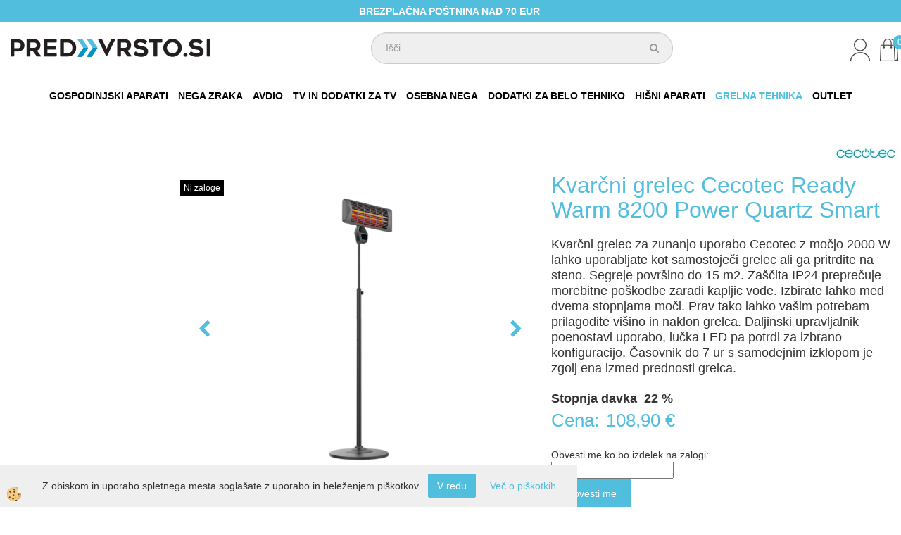

--- FILE ---
content_type: text/html
request_url: https://www.predvrsto.si/kvarcni-grelec-cecotec-ready-warm-8200-power-quartz-smart
body_size: 18277
content:
<!DOCTYPE html><html lang="sl"><head><meta charset="utf-8"><title>Kvarčni grelec Cecotec Ready Warm 8200 Power Quartz Smart</title>
<meta name="description" content="GRELNA TEHNIKA. GRELNA TEHNIKA. GRELNA TEHNIKA. Kvarčni grelec Cecotec Ready Warm 8200 Power Quartz Smart. Kvarčni grelec za zunanjo uporabo Cecotec z močjo 2000 W lahko uporabljate kot samostoječi grelec ali ga pritrdite na steno. Segreje površino do 15 m2. Zaščita IP24 preprečuje morebitne poškodbe zaradi kapljic vode. Izbirate lahko med dvema stopnjama moči. Prav tako lahko vašim potrebam prilagodite višino in naklon grelca. Daljinski upravljalnik poenostavi uporabo, lučka LED pa potrdi za izbrano konfiguracijo. Časovnik do 7 ur s samodejnim izklopom je zgolj ena izmed prednosti grelca." />
<meta name="keywords" content="GRELNA, TEHNIKA, GRELNA, TEHNIKA, GRELNA, TEHNIKA,Kvarčni, grelec, Cecotec, Ready, Warm, 8200, Power, Quartz, Smart,Kvarčni, grelec, zunanjo, uporabo, Cecotec, močjo, 2000, lahko, uporabljate, kot, samostoječi, grelec, ali, pritrdite, steno., Segreje, površino, m2., Zaščita, IP24, preprečuje, morebitne, poškodbe, zaradi, kapljic, vode., Izbirate, lahko, med, dvema, stopnjama, moči., Prav, tako, lahko, vašim, potrebam, prilagodite, višino, naklon, grelca., Daljinski, upravljalnik, poenostavi, uporabo, lučka, LED, potrdi, izbrano, konfiguracijo., Časovnik, samodejnim, izklopom, zgolj, ena, izmed, prednosti, grelca., " />
<link rel="alternate" hreflang="sl" href="/kvarcni-grelec-cecotec-ready-warm-8200-power-quartz-smart" />
<link rel="alternate" href="/kvarcni-grelec-cecotec-ready-warm-8200-power-quartz-smart" hreflang="x-default" /><link rel="canonical" href="https://www.predvrsto.si/kvarcni-grelec-cecotec-ready-warm-8200-power-quartz-smart" />
<meta property="fb:app_id" content="" />
<meta property="og:title" content="Kvarčni grelec Cecotec Ready Warm 8200 Power Quartz Smart" />
<meta property="og:image" content="https://www.predvrsto.si/media/SlikeIT/5360-1000X800.png" />
<meta property="og:type" content="product" />
<meta property="og:url" content="https://www.predvrsto.si/kvarcni-grelec-cecotec-ready-warm-8200-power-quartz-smart" />
<meta property="og:description" content="Kvarčni grelec za zunanjo uporabo Cecotec z močjo 2000 W lahko uporabljate kot samostoječi grelec ali ga pritrdite na steno. Segreje površino do 15 m2. Zaščita IP24 preprečuje morebitne poškodbe zaradi kapljic vode. Izbirate lahko med dvema stopnjama moči. Prav tako lahko vašim potrebam prilagodite višino in naklon grelca. Daljinski upravljalnik poenostavi uporabo, lučka LED pa potrdi za izbrano konfiguracijo. Časovnik do 7 ur s samodejnim izklopom je zgolj ena izmed prednosti grelca." />
<script type="text/javascript">document.addEventListener("DOMContentLoaded", function(event) {ExternalJSArtikelView(4629,16637,'sl');});</script><meta name="viewport" content="width=device-width, initial-scale=1.0"><link rel="stylesheet" href="/skins/general.css"><link rel="stylesheet" href="/skins/body.css"><link rel="icon" href="/favicon.ico" /><script defer type="text/javascript" src="/js/all.js?5.702" onload="Initialize();"></script><script defer type="text/javascript" src="/js/js_swiper.js?5.702"></script><script defer type="text/javascript" src="/js/sl/js_validation.js?5.702"></script><script defer type="text/javascript" src="/js/sl/js_custom.js?5.702"></script><script type="text/javascript">
(function(w,d,s,l,i){w[l]=w[l]||[];w[l].push({'gtm.start': 
new Date().getTime(),event:'gtm.js'});var f=d.getElementsByTagName(s)[0], 
j=d.createElement(s),dl=l!='dataLayer'?'&l='+l:'';j.async=true;j.src=
'//www.googletagmanager.com/gtm.js?id='+i+dl;f.parentNode.insertBefore(j,f);
})(window,document,'script','dataLayer','GTM-K3NTSP');
</script></head><body class="p-sl  wsdetailart">
<noscript><iframe src="//www.googletagmanager.com/ns.html?id=GTM-K3NTSP" height="0" width="0" style="display:none;visibility:hidden"></iframe></noscript><div id="boostpage"></div><div class="modal fade" id="elModal" tabindex="-1" role="dialog" aria-labelledby="elModal" aria-hidden="true"><div class="modal-dialog" id="elModalDialog"><div class="modal-content"><div class="modal-header" id="elModalHeaderId">vsebina glave</div><div class="modal-body" id="elModalBodyId">vsebina body</div><div class="modal-footer" id="elModalFooterId"></div></div></div></div><script></script><div class="global_containter posebna">
    <div class="cart_top" id="cart_top"><div class="carttop"> <div class="jeziki"><div class="lan_a_sl"><a href="/domov">sl</a></div></div> <div class="kosaricaakcije"><div class="kosaricaakcije_prijavi"><a href="#" rel="nofollow" data-toggle="modal" data-target="#sheet" id="see"><i class="fa fa-user"></i><span>Prijavi se</span></a></div><div class="kosaricaakcije_registriraj"><a href="#" rel="nofollow" data-toggle="modal" data-target="#sheet2" id="see2"><i class="fa fa-unlock-alt"></i><span>Registriraj se</span></a></div><div class="kosaricaakcije_forgotpass"><a href="#" rel="nofollow" data-toggle="modal" data-target="#sheet3" id="see3"><i class="fa fa-question"></i><span>Ste pozabili geslo?</span></a></div></div> <div class="stanjekosarice"><div id="cart_info"><div class="stanjekosarice_carticon"><a href="#" rel="nofollow" data-toggle="modal" data-target="#popupCart"><img src="/images/site/cart.png" alt="Vaša košarica" /></a></div><div class="stanjekosarice_stanje" id="sitecart_vasakosara"><a href="#" rel="nofollow" data-toggle="modal" data-target="#popupCart"><i class="fa fa-shopping-cart"></i><span>Vaša košarica je še prazna</span></a></div></div></div> <div class="wishlist"></div> </div> <div class="modal fade" id="popupCart" tabindex="-1" role="dialog" aria-labelledby="popupCart" aria-hidden="true"><div class="modal-dialog">	<div class="modal-content">		<div class="modal-header"><button type="button" class="close" data-dismiss="modal" aria-hidden="true"><i class="fa fa-times"></i></button><div class="modal-title h4">Stanje košarice</div></div>		<div class="modal-body">Vaša košarica je še prazna</div>		<div class="modal-footer">			<button type="button" class="btn btn-default" data-dismiss="modal">Zapri košarico</button>		</div>	</div></div></div> <div class="modal fade" id="sheet" tabindex="-1" role="dialog" aria-labelledby="sheet" aria-hidden="true">	<div class="modal-dialog">	 <div class="modal-content"> <form method="post" id="frmlogin" name="frmlogin" action="#">	  <div class="modal-header"><button type="button" class="close" data-dismiss="modal" aria-hidden="true"><i class="fa fa-times"></i></button><div  class="modal-title h4">Prijavite se v spletno trgovino</div></div> 	 <div class="modal-body">		  <div class="row loginmodal">			  <div class="carttop_inputs_medium"><div class="form-group"><input class="form-control" name="form_username" type="email" placeholder="Uporabniško ime" /></div></div>		 		<div class="carttop_inputs_medium"><div class="form-group"><input class="form-control" name="form_password" type="password" placeholder="Geslo" /></div></div>			</div>		 </div>    <div class="modal-footer">			<a href="#" rel="nofollow" data-toggle="modal" data-target="#sheet3" id="see3"><span>Ste pozabili geslo?</span></a>     <button type="button" class="btn btn-default" data-dismiss="modal">Zapri</button>     <button type="submit" class="btn btn-primary">Prijavi</button>    </div>	 </form>   </div>  </div> </div> <div class="modal fade" id="sheet2" tabindex="-1" role="dialog" aria-labelledby="sheet2" aria-hidden="true">	 <div class="modal-dialog">		<div class="modal-content">		 <div class="modal-header"><button type="button" class="close" data-dismiss="modal" aria-hidden="true"><i class="fa fa-times" ></i></button><div class="modal-title h4">Registracija</div>		<div class="modal-texttop"><p>&nbsp;</p>

<p>&nbsp;</p>
</div>		</div> 	 <div class="modal-body"><div id="skrijse"><ul class="nav nav-tabs">	<li class="active"><a href="#regfizicne" data-toggle="tab">REGISTRACIJA (fizične osebe)</a></li>	<li><a href="#regpravne" data-toggle="tab">REGISTRACIJA (pravne osebe)</a></li></ul></div><div class="tab-content"> <div class="tab-pane active" id="regfizicne">		<form method="post" name="frmregfiz" id="frmregfiz" action="#">			<input type="hidden" name="partner" value="1" />			<input type="hidden" name="baza" value="gen003" />			<div class="row"><div class="carttop_maintitle"><p>Registracija za fizične osebe</p></div></div>			<div class="row loginmodal">				<div class="carttop_inputs_medium"><div class="form-group"><input class="form-control" autocomplete="email" type="text" name="form_email" value="" placeholder="Email:" /></div></div>				<div class="carttop_inputs_medium"><div class="form-group"><input class="form-control" autocomplete="email" type="text"  name="form_email2" value="" maxlength="50" placeholder="Ponovi Email:" /></div></div>				<div class="carttop_inputs_medium"><div class="form-group"><input class="form-control" type="password" name="form_geslo"  maxlength="50" placeholder="Geslo:" /></div></div>				<div class="carttop_inputs_medium"><div class="form-group"><input class="form-control" type="password" name="form_geslo2" maxlength="50"  placeholder="Ponovi Geslo:" /></div></div>			</div>			<div class="row"><div class="carttop_maintitle"><p>Kontaktni podatki</p></div></div>			<div class="row loginmodal">				<div class="carttop_inputs_xlarge"><div class="form-group" id="SelectCboxDrzFiz"></div></div>				<div class="carttop_inputs_medium"><div class="form-group"><input class="form-control" autocomplete="given-name" type="text" name="kime" value="" maxlength="50" placeholder="Ime:" /></div></div>				<div class="carttop_inputs_medium"><div class="form-group"><input class="form-control" autocomplete="family-name" type="text" name="kpriimek" value="" maxlength="50" placeholder="Priimek:" /></div></div>				<div class="carttop_inputs_xlarge"><div class="form-group"><input class="form-control" autocomplete="street-address" type="text" name="knaslov" value="" maxlength="50" placeholder="Naslov:" /></div></div>				<div class="carttop_inputs_small"><div class="form-group"><input class="form-control" autocomplete="postal-code" onkeyup="FillPostName(this, $('#cboxRegFiz').val(),'kkrajfiz');" type="text"  name="kpostnast"  value="" placeholder="Poštna št." /></div></div>				<div class="carttop_inputs_large"><div class="form-group"><input class="form-control" autocomplete="address-level2" type="text" name="kkraj" id="kkrajfiz" value="" maxlength="50" placeholder="Poštna številka / pošta:" /></div></div>				<div class="carttop_inputs_medium"><div class="form-group"><input class="form-control" autocomplete="tel" type="text" name="ktelefon" value="" maxlength="50" placeholder="Telefon:"></div></div>				<div class="carttop_inputs_large"><div class="form-group"><input class="form-checkbox" type="checkbox" name="cboxGdprSpl"/>Strinjam se s&nbsp;<a onclick="ShowModalPopup('/ajax_splosnipogoji.asp?mid=sl','','elModal-lg OnTop');" title="terms">splošnimi pogoji poslovanja podjetja</a></div></div>				<div class="carttop_inputs_large"><div class="form-group"><input class="form-checkbox" type="checkbox" name="cboxGdprSeg"/>Strinjam se z uporabo podatkov za namen profiliranja/segmentiranja</div></div>			</div>   <div class="register_frmbtn"><div class="modal-textbottom"></div>	<button type="button" class="btn btn-default" data-dismiss="modal">Zapri</button> <button type="submit" class="btn btn-primary">Registriraj se</button></div>		</form> </div><div class="tab-pane" id="regpravne">		<form name="frmregpra" id="frmregpra" method="post" action="#" novalidate="novalidate" >			<input type="hidden" name="partner" value="2" />			<input type="hidden" name="baza" value="gen003" />			<input type="hidden" id="taxvalid" name="taxvalid" value="false" />    		<div class="row"><div class="carttop_maintitle"><p>Registracija za pravne osebe</p></div></div>			<div class="row loginmodal">    		<div class="carttop_inputs_medium"><div class="form-group"><input class="form-control" type="text" name="form_email" value="" maxlength="50" placeholder="Email:" /></div></div>    		<div class="carttop_inputs_medium"><div class="form-group"><input class="form-control" type="text" name="form_email2" value="" maxlength="50" placeholder="Ponovi Email:" /></div></div>    		<div class="carttop_inputs_medium"><div class="form-group"><input class="form-control" type="password"  name="form_geslo" value="" maxlength="50" placeholder="Geslo:" /></div></div>    		<div class="carttop_inputs_medium"><div class="form-group"><input class="form-control" type="password"  name="form_geslo2" value="" maxlength="50" placeholder="Ponovi Geslo:" /></div></div>		</div>    		<div class="row"><div class="carttop_maintitle"><p>Podatki podjetja</p></div></div>			<div class="row loginmodal"><div class="carttop_inputs_medium"><div class="form-group vatinput"><select id="vatnumberprefix" name="vatnumberprefix" class="vatpredpona"><option selected="selected">SI</option></select><input class="form-control" type="text" name="form_davcna" id="vatnumber" value="" maxlength="20" placeholder="Davčna številka" /></div></div>				<div class="carttop_inputs_small"><div class="form-group"><button id="vatbuttoncheckerreg" type="button" onclick="CheckVatNumberReg('VALID','NOT VALID', 'False');" class="btn btn-default">Preveri</button></div></div>				<div class="carttop_inputs_small"><div class="form-group" id="tax_response"></div></div>    		<div class="carttop_inputs_large"><div class="form-group"><input class="form-control" type="text" name="form_podjetje" value="" maxlength="52" placeholder="Ime podjetja:" /></div></div>    		<div class="carttop_inputs_xlarge"><div class="form-group"><input class="form-control" type="text" name="form_naslov" value="" maxlength="100" placeholder="Naslov:" /></div></div>    		<div class="carttop_inputs_small"><div class="form-group"><input class="form-control" type="text" name="form_postnast"  value="" placeholder="Poštna št." /></div></div>			<div class="carttop_inputs_large"><div class="form-group"><input class="form-control" type="text" name="form_kraj" value="" maxlength="50" placeholder="Poštna številka / pošta:" /></div></div>		</div>    		<div class="row"><div class="carttop_maintitle"><p>Kontaktni podatki</p></div></div>			<div class="row loginmodal">				<div class="carttop_inputs_xlarge"><div class="form-group" id="SelectCboxDrzPra"></div></div>				<div class="carttop_inputs_medium"><div class="form-group"><input class="form-control" type="text" name="kime" value="" maxlength="50" placeholder="Ime:" /></div></div>				<div class="carttop_inputs_medium"><div class="form-group"><input class="form-control" type="text" name="kpriimek" value="" maxlength="50" placeholder="Priimek:" /></div></div>				<div class="carttop_inputs_xlarge"><div class="form-group"><input class="form-control" type="text" name="knaslov" value="" maxlength="50" placeholder="Naslov:" /></div></div>				<div class="carttop_inputs_small"><div class="form-group"><input class="form-control" type="text" onkeyup="FillPostName(this, $('#cboxRegPra').val(),'kkrajpra');" name="kpostnast" value="" placeholder="Poštna št." /></div></div>				<div class="carttop_inputs_large"><div class="form-group"><input class="form-control" type="text" name="kkraj" id="kkrajpra" value="" maxlength="50" placeholder="Poštna številka / pošta:" /></div></div>				<div class="carttop_inputs_medium"><div class="form-group"><input class="form-control" type="text" name="ktelefon" value="" maxlength="50" placeholder="Telefon:"></div></div>				<div class="carttop_inputs_large"><div class="form-group"><input class="form-checkbox" type="checkbox" name="cboxGdprSpl"/>Strinjam se s&nbsp;<a onclick="ShowModalPopup('/ajax_splosnipogoji.asp?mid=sl','','elModal-lg OnTop');" title="terms">splošnimi pogoji poslovanja podjetja</a></div></div>				<div class="carttop_inputs_large"><div class="form-group"><input class="form-checkbox" type="checkbox" name="cboxGdprSeg"/>Strinjam se z uporabo podatkov za namen profiliranja/segmentiranja</div></div>		</div>   <div class="register_frmbtn">	<button type="button" class="btn btn-default" data-dismiss="modal">Zapri</button> <button type="submit" class="btn btn-primary">Registriraj se</button></div>		</form></div></div></div></div></div></div><div class="modal fade" id="sheet3" tabindex="-1" role="dialog" aria-labelledby="sheet3" aria-hidden="true">		<form method="post" id="frmforgotpass" name="frmforgotpass">		<input type="hidden" name="tokenforgotpass" value="31286938"/>		<div class="modal-dialog">			<div class="modal-content">				<div class="modal-header"><button type="button" class="close" data-dismiss="modal" aria-hidden="true"><i class="fa fa-times"></i></button><div class="modal-title h4">Ste pozabili geslo?</div></div> 			<div class="modal-body">						<div class="row loginmodal"><div class="carttop_inputs_xlarge"><div class="form-group"><input class="form-control" name="form_forgotemail" id="form_forgotemail" type="email" placeholder="Email:"></div></div></div>						<div class="divSuccess" id="divSuccess"></div>				</div>      <div class="modal-footer">        <button type="button" class="btn btn-default" data-dismiss="modal">Zapri</button>        <button type="submit" class="btn btn-primary">Pošljite mi geslo</button>      </div>    </div>  </div>	</form></div><script type="text/javascript">document.addEventListener("DOMContentLoaded", function(event) { LoadDrzave('sl');$('#sheet2').on('show.bs.modal', function (e){$('#frmregfiz').bootstrapValidator({message: 'Polje je obvezno',feedbackIcons: {valid: 'fa fa-check', invalid: 'fa fa-times', validating: 'fa fa-refresh'},submitHandler: function(validator, form, submitButton) {RegisterUser(form, 'sl', validator);},fields: { form_email: {validators: {notEmpty: {message: 'Polje je obvezno'},emailAddress: {message: 'Prosimo vpišite pravi E-naslov'},stringLength: { min: 0, message: 'Uporabnik z emailom že obstaja'},}},form_email2: {validators: {notEmpty: {message: 'Polje je obvezno'},identical:{field:'form_email',message:'Email naslova se ne ujemata'},stringLength: { min: 0, message: 'Email naslova se ne ujemata'},}},form_geslo: {validators: {notEmpty: {message: 'Polje je obvezno'},stringLength: { min: 6,max: 30, message: 'Polje zahteva 6 znakov'},}},form_geslo2: {validators: {notEmpty: {message: 'Polje je obvezno'},identical:{field:'form_geslo',message:'Gesli se ne ujemata'},}},kime: {validators: {notEmpty: {message: 'Polje je obvezno'},stringLength: { min: 2, max:50, message: 'Polje zahteva 2 znakov'},}},kpriimek: {validators: {notEmpty: {message: 'Polje je obvezno'},stringLength: { min: 3, max:50, message: 'Polje zahteva 5 znakov'},}},knaslov: {validators: {notEmpty: {message: 'Polje je obvezno'},stringLength: { min: 3, max:50, message: 'Polje zahteva 5 znakov'},}},kpostnast: {validators: {notEmpty: {message: 'Polje je obvezno'},}},kkraj: {validators: {notEmpty: {message: 'Polje je obvezno'},stringLength: { min: 2, max:50, message: 'Polje zahteva 2 znakov'},}},cboxGdprSpl: {validators: {notEmpty: {message: 'Polje je obvezno'},}},}});});$('#sheet2').on('show.bs.modal', function (e){$('#frmregpra').bootstrapValidator({message: 'Polje je obvezno',feedbackIcons: {valid: 'fa fa-check', invalid: 'fa fa-times', validating: 'fa fa-refresh'},submitHandler: function(validator, form, submitButton) {RegisterUser(form, 'sl', validator);},fields: { form_email: {validators: {notEmpty: {message: 'Polje je obvezno'},emailAddress: {message: 'Prosimo vpišite pravi E-naslov'},stringLength: { min: 0, message: 'Uporabnik z emailom že obstaja'},}},form_email2: {validators: {identical:{field:'form_email', message:'Prosimo vpišite pravi E-naslov'},stringLength: { min: 0, message: 'Email naslova se ne ujemata'},}},form_geslo: {validators: {notEmpty: {message: 'Polje je obvezno'},stringLength: { min: 6,max: 30, message: 'Polje zahteva 6 znakov'},}},form_geslo2: {validators: {notEmpty: {message: 'Polje je obvezno'},identical:{field:'form_geslo',message:'Gesli se ne ujemata'},}},form_davcna: {validators: {notEmpty: {message: 'Polje je obvezno'},}},form_ddvDa: {validators: {notEmpty: {message: 'Polje je obvezno'},}},form_podjetje: {validators: {notEmpty: {message: 'Polje je obvezno'},stringLength: { min: 4, max:50, message: 'Polje zahteva 5 znakov'},}},form_naslov: {validators: {notEmpty: {message: 'Polje je obvezno'},stringLength: { min: 4, max:50, message: 'Polje zahteva 5 znakov'},}},form_postnast: {validators: {notEmpty: {message: 'Polje je obvezno'},}},form_kraj: {validators: {notEmpty: {message: 'Polje je obvezno'},stringLength: { min: 2, max:50, message: 'Polje zahteva 2 znakov'},}},kime: {validators: {notEmpty: {message: 'Polje je obvezno'},stringLength: { min: 2, max:50, message: 'Polje zahteva 2 znakov'},}},kpriimek: {validators: {notEmpty: {message: 'Polje je obvezno'},stringLength: { min: 2, max:50, message: 'Polje zahteva 2 znakov'},}},knaslov: {validators: {notEmpty: {message: 'Polje je obvezno'},stringLength: { min: 3, max:50, message: 'Polje zahteva 5 znakov'},}},kpostnast: {validators: {notEmpty: {message: 'Polje je obvezno'},}},kkraj: {validators: {notEmpty: {message: 'Polje je obvezno'},stringLength: { min: 2, max:50, message: 'Polje zahteva 2 znakov'},}},cboxGdprSpl: {validators: {notEmpty: {message: 'Polje je obvezno'},}},}});});$('#sheet3').on('show.bs.modal', function (e){$('#frmforgotpass').bootstrapValidator({message: 'Polje je obvezno',feedbackIcons: {valid: 'fa fa-unlock', invalid: 'fa fa-times', validating: 'fa fa-refresh'},submitHandler: function(validator, form, submitButton) {ForgetPassword(form, validator);},
fields: { form_forgotemail: {validators: {notEmpty: {message: 'Polje je obvezno'},emailAddress: {message: 'Prosimo vpišite pravi E-naslov'},stringLength: { min: 0, message: 'Uporabnik z email naslovom ne obstaja'},}},}});});$('#sheet').on('show.bs.modal', function (e){$('#frmlogin').bootstrapValidator({live: 'disabled',message: 'Polje je obvezno',feedbackIcons: {valid: 'fa fa-unlock', invalid: 'fa fa-times', validating: 'fa fa-refresh'},submitHandler: function(validator, form, submitButton) {LoginAuth(form, validator);},fields: { form_username: { validators: {notEmpty: {message: 'Polje je obvezno'},stringLength: {min: 4,message: 'Polje je obvezno'},}},form_password: {validators: {notEmpty: {message: 'Polje je obvezno'},stringLength: {min: 1,message: 'Geslo ni pravilno'},}}}});}); });</script> <script>document.addEventListener('DOMContentLoaded', function(event){
(function(d, s, id) {
var js, fjs = d.getElementsByTagName(s)[0];if (d.getElementById(id)) return;js = d.createElement(s); js.id = id;js.src = "//connect.facebook.net/en_US/sdk.js";fjs.parentNode.insertBefore(js, fjs);}(document, 'script', 'facebook-jssdk'));
});</script></div>
    <div class="mobilemenu" id="mobilemenu">
        <div class="close_m_menu"><a id="close_m_menu"><i class="fa fa-close"></i></a></div>
        <div class="mobilenavi">
    <ul class="mobilenavi" id="mobilenavi">
        <li id="navi13595"><a href="#"><span>Skupina 1</span></a>
        <ul>
            <li class="navi_back">Nazaj en nivo</li>
            <li class="sekundarna" id="navi13596"><a href="#">Vrsta 1</a>
            <ul>
                <li class="navi_back">Nazaj en nivo</li>
                <li class="terciarna" id="navi13597"><a href="#">Podvrsta 1.1</a></li>
                <li class="terciarna" id="navi13610"><a href="#">Podvrsta 1.2</a></li>
                <li class="terciarna" id="navi13616"><a href="#">Podvrsta 1.3</a></li>
                <li class="terciarna" id="navi13616"><a href="#">Podvrsta 1.4</a></li>
                <li class="terciarna" id="navi13616"><a href="#">Podvrsta 1.5</a></li>
                <li class="terciarna" id="navi13616"><a href="#">Podvrsta 1.6</a></li>
                <li class="terciarna" id="navi13616"><a href="#">Podvrsta 1.7</a></li>
                <li class="terciarna" id="navi13616"><a href="#">Podvrsta 1.8</a></li>
                <li class="terciarna" id="navi13616"><a href="#">Podvrsta 1.9</a></li>
                <li class="terciarna" id="navi13616"><a href="#">Podvrsta 1.10</a></li>
            </ul>
            </li>
            <li class="sekundarna" id="navi13596"><a href="#">Vrsta 2</a>
            <ul>
                <li class="navi_back">Nazaj en nivo</li>
                <li class="terciarna" id="navi13597"><a href="#">Podvrsta 2.1</a></li>
                <li class="terciarna" id="navi13610"><a href="#">Podvrsta 2.2</a></li>
                <li class="terciarna" id="navi13616"><a href="#">Podvrsta 2.3</a></li>
                <li class="terciarna" id="navi13616"><a href="#">Podvrsta 2.4</a></li>
                <li class="terciarna" id="navi13616"><a href="#">Podvrsta 2.5</a></li>
                <li class="terciarna" id="navi13616"><a href="#">Podvrsta 2.6</a></li>
                <li class="terciarna" id="navi13616"><a href="#">Podvrsta 2.7</a></li>
                <li class="terciarna" id="navi13616"><a href="#">Podvrsta 2.8</a></li>
                <li class="terciarna" id="navi13616"><a href="#">Podvrsta 2.9</a></li>
                <li class="terciarna" id="navi13616"><a href="#">Podvrsta 2.10</a></li>
            </ul>
            </li>
            <li class="sekundarna" id="navi13596"><a href="#">Vrsta 3</a>
            <ul>
                <li class="navi_back">Nazaj en nivo</li>
                <li class="terciarna" id="navi13597"><a href="#">Podvrsta 3.1</a></li>
                <li class="terciarna" id="navi13610"><a href="#">Podvrsta 3.2</a></li>
                <li class="terciarna" id="navi13616"><a href="#">Podvrsta 3.3</a></li>
                <li class="terciarna" id="navi13616"><a href="#">Podvrsta 3.4</a></li>
                <li class="terciarna" id="navi13616"><a href="#">Podvrsta 3.5</a></li>
                <li class="terciarna" id="navi13616"><a href="#">Podvrsta 3.6</a></li>
                <li class="terciarna" id="navi13616"><a href="#">Podvrsta 3.7</a></li>
                <li class="terciarna" id="navi13616"><a href="#">Podvrsta 3.8</a></li>
                <li class="terciarna" id="navi13616"><a href="#">Podvrsta 3.9</a></li>
                <li class="terciarna" id="navi13616"><a href="#">Podvrsta 3.10</a></li>
            </ul>
            </li>
        </ul>
        </li>
        <li id="navi13595"><a href="#"><span>Skupina 2</span></a>
        <ul>
            <li class="navi_back">Nazaj en nivo</li>
            <li class="sekundarna" id="navi13596"><a href="#">Vrsta 1</a>
            <ul>
                <li class="navi_back">Nazaj en nivo</li>
                <li class="terciarna" id="navi13597"><a href="#">Podvrsta 1.1</a></li>
                <li class="terciarna" id="navi13610"><a href="#">Podvrsta 1.2</a></li>
                <li class="terciarna" id="navi13616"><a href="#">Podvrsta 1.3</a></li>
                <li class="terciarna" id="navi13616"><a href="#">Podvrsta 1.4</a></li>
                <li class="terciarna" id="navi13616"><a href="#">Podvrsta 1.5</a></li>
                <li class="terciarna" id="navi13616"><a href="#">Podvrsta 1.6</a></li>
                <li class="terciarna" id="navi13616"><a href="#">Podvrsta 1.7</a></li>
                <li class="terciarna" id="navi13616"><a href="#">Podvrsta 1.8</a></li>
                <li class="terciarna" id="navi13616"><a href="#">Podvrsta 1.9</a></li>
                <li class="terciarna" id="navi13616"><a href="#">Podvrsta 1.10</a></li>
            </ul>
            </li>
            <li class="sekundarna" id="navi13596"><a href="#">Vrsta 2</a>
            <ul>
                <li class="navi_back">Nazaj en nivo</li>
                <li class="terciarna" id="navi13597"><a href="#">Podvrsta 2.1</a></li>
                <li class="terciarna" id="navi13610"><a href="#">Podvrsta 2.2</a></li>
                <li class="terciarna" id="navi13616"><a href="#">Podvrsta 2.3</a></li>
                <li class="terciarna" id="navi13616"><a href="#">Podvrsta 2.4</a></li>
                <li class="terciarna" id="navi13616"><a href="#">Podvrsta 2.5</a></li>
                <li class="terciarna" id="navi13616"><a href="#">Podvrsta 2.6</a></li>
                <li class="terciarna" id="navi13616"><a href="#">Podvrsta 2.7</a></li>
                <li class="terciarna" id="navi13616"><a href="#">Podvrsta 2.8</a></li>
                <li class="terciarna" id="navi13616"><a href="#">Podvrsta 2.9</a></li>
                <li class="terciarna" id="navi13616"><a href="#">Podvrsta 2.10</a></li>
            </ul>
            </li>
            <li class="sekundarna" id="navi13596"><a href="#">Vrsta 3</a>
            <ul>
                <li class="navi_back">Nazaj en nivo</li>
                <li class="terciarna" id="navi13597"><a href="#">Podvrsta 3.1</a></li>
                <li class="terciarna" id="navi13610"><a href="#">Podvrsta 3.2</a></li>
                <li class="terciarna" id="navi13616"><a href="#">Podvrsta 3.3</a></li>
                <li class="terciarna" id="navi13616"><a href="#">Podvrsta 3.4</a></li>
                <li class="terciarna" id="navi13616"><a href="#">Podvrsta 3.5</a></li>
                <li class="terciarna" id="navi13616"><a href="#">Podvrsta 3.6</a></li>
                <li class="terciarna" id="navi13616"><a href="#">Podvrsta 3.7</a></li>
                <li class="terciarna" id="navi13616"><a href="#">Podvrsta 3.8</a></li>
                <li class="terciarna" id="navi13616"><a href="#">Podvrsta 3.9</a></li>
                <li class="terciarna" id="navi13616"><a href="#">Podvrsta 3.10</a></li>
            </ul>
            </li>
        </ul>
        </li>
        <li id="navi13595"><a href="#"><span>Skupina 3</span></a>
        <ul>
            <li class="navi_back">Nazaj en nivo</li>
            <li class="sekundarna" id="navi13596"><a href="#">Vrsta 1</a>
            <ul>
                <li class="navi_back">Nazaj en nivo</li>
                <li class="terciarna" id="navi13597"><a href="#">Podvrsta 1.1</a></li>
                <li class="terciarna" id="navi13610"><a href="#">Podvrsta 1.2</a></li>
                <li class="terciarna" id="navi13616"><a href="#">Podvrsta 1.3</a></li>
                <li class="terciarna" id="navi13616"><a href="#">Podvrsta 1.4</a></li>
                <li class="terciarna" id="navi13616"><a href="#">Podvrsta 1.5</a></li>
                <li class="terciarna" id="navi13616"><a href="#">Podvrsta 1.6</a></li>
                <li class="terciarna" id="navi13616"><a href="#">Podvrsta 1.7</a></li>
                <li class="terciarna" id="navi13616"><a href="#">Podvrsta 1.8</a></li>
                <li class="terciarna" id="navi13616"><a href="#">Podvrsta 1.9</a></li>
                <li class="terciarna" id="navi13616"><a href="#">Podvrsta 1.10</a></li>
            </ul>
            </li>
            <li class="sekundarna" id="navi13596"><a href="#">Vrsta 2</a>
            <ul>
                <li class="navi_back">Nazaj en nivo</li>
                <li class="terciarna" id="navi13597"><a href="#">Podvrsta 2.1</a></li>
                <li class="terciarna" id="navi13610"><a href="#">Podvrsta 2.2</a></li>
                <li class="terciarna" id="navi13616"><a href="#">Podvrsta 2.3</a></li>
                <li class="terciarna" id="navi13616"><a href="#">Podvrsta 2.4</a></li>
                <li class="terciarna" id="navi13616"><a href="#">Podvrsta 2.5</a></li>
                <li class="terciarna" id="navi13616"><a href="#">Podvrsta 2.6</a></li>
                <li class="terciarna" id="navi13616"><a href="#">Podvrsta 2.7</a></li>
                <li class="terciarna" id="navi13616"><a href="#">Podvrsta 2.8</a></li>
                <li class="terciarna" id="navi13616"><a href="#">Podvrsta 2.9</a></li>
                <li class="terciarna" id="navi13616"><a href="#">Podvrsta 2.10</a></li>
            </ul>
            </li>
            <li class="sekundarna" id="navi13596"><a href="#">Vrsta 3</a>
            <ul>
                <li class="navi_back">Nazaj en nivo</li>
                <li class="terciarna" id="navi13597"><a href="#">Podvrsta 3.1</a></li>
                <li class="terciarna" id="navi13610"><a href="#">Podvrsta 3.2</a></li>
                <li class="terciarna" id="navi13616"><a href="#">Podvrsta 3.3</a></li>
                <li class="terciarna" id="navi13616"><a href="#">Podvrsta 3.4</a></li>
                <li class="terciarna" id="navi13616"><a href="#">Podvrsta 3.5</a></li>
                <li class="terciarna" id="navi13616"><a href="#">Podvrsta 3.6</a></li>
                <li class="terciarna" id="navi13616"><a href="#">Podvrsta 3.7</a></li>
                <li class="terciarna" id="navi13616"><a href="#">Podvrsta 3.8</a></li>
                <li class="terciarna" id="navi13616"><a href="#">Podvrsta 3.9</a></li>
                <li class="terciarna" id="navi13616"><a href="#">Podvrsta 3.10</a></li>
            </ul>
            </li>
        </ul>
        </li>
    </ul>
    </div>
    
    </div>
    <div class="headdata"><div class="container"><div class="innerbox"><p style="text-align: center;"><strong>BREZPLAČNA PO&Scaron;TNINA NAD 70 EUR&nbsp;</strong></p>
</div></div></div>
    <header class="header" id="myheader">
        <div class="container">
            <div class="row">
                <div class="logo"><div class="innerbox"><a href="/domov" ><img src="/images/site/sl/logo.png" alt="Spletna trgovina predvrsto.si" title="Spletna trgovina predvrsto.si" /></a></div></div>
                <div class="mobile_cart_menu visible-xs"><a data-toggle="collapse" data-target=".navbar-collapse"><i class="fa fa-bars"></i></a></div>
                <div class="headiconsbox">
                    <div class="cartopen"><a href="#" rel="nofollow" data-toggle="modal" data-target="#popupCart"><img alt="" src="/images/site/cart.png"/><span id="sccount"></span></a></div>
                    <div class="profileopen" id="profileopen"><a onclick="ToggleProfile();" id="showprofile"><img alt="" src="/images/site/user.png"/></a></div>
                    <!-- <div class="wishopen" id="wishopen"><a href="/default.asp?mid=sl&pid=modul_profile&view=3"><img alt="" src="/images/site/wishlist.png"/><span id="wlcount">0</span></a></div> -->
                </div>
                <div class="searchbox"><form role="form" method="post" id="webshopsearchbox" action="/default.asp?mid=sl&amp;pID=webshopsearch"><div class="input-group"><input class="form-control" type="text" name="txtsearchtext" id="txtsearchtext" value="" placeholder="Išči..."/><span class="input-group-btn"><button id="src_button" class="btn btn-default" type="submit"><i class="fa fa-search"></i><span>IŠČI</span></button></span></div></form></div>
            </div>
        </div>
        <nav><div class="container"><div class="row"><div class="navbar-collapse collapse"><ul class="nav navbar-nav"><script type="text/javascript">document.addEventListener("DOMContentLoaded", function(event) { });</script><li class="dropdown"><a class="dropdown-toggle" data-toggle="dropdown" href="#">GOSPODINJSKI APARATI</a><ul class="dropdown-menu"><li><a href="/mali-gospodinjski-aparati">MALI GOSPODINJSKI APARATI</a><ul class="dropdown-menu"><li><a href="/mali-gospodinjski-aparati-">MALI GOSPODINJSKI APARATI</a></li></ul></li><li><a href="/sesalniki">SESALNIKI</a><ul class="dropdown-menu"><li><a href="/pokoncni-sesalniki">POKONČNI SESALNIKI</a></li><li><a href="/rocni-sesalniki">ROČNI SESALNIKI</a></li><li><a href="/sesalniki-">SESALNIKI</a></li><li><a href="/dodatki-za-sesalnike">DODATKI ZA SESALNIKE</a></li></ul></li><li><a href="/kavni-aparati">KAVNI APARATI</a><ul class="dropdown-menu"><li><a href="/kavni-aparati-">KAVNI APARATI</a></li></ul></li><li><a href="/blenderji">BLENDERJI</a><ul class="dropdown-menu"><li><a href="/blenderji-">BLENDERJI</a></li></ul></li><li><a href="/greliniki-vode">GRELNIKI VODE</a><ul class="dropdown-menu"><li><a href="/grelniki-vode.">GRELNIKI VODE</a></li></ul></li><li><a href="/sokovniki-">SOKOVNIKI</a><ul class="dropdown-menu"><li><a href="/sokovniki">SOKOVNIKI</a></li></ul></li><li><a href="/kuhinjske-tehtnice-">KUHINJSKE TEHTNICE</a><ul class="dropdown-menu"><li><a href="/kuhinjske-tehtnice">KUHINJSKA TEHTNICA</a></li></ul></li><li><a href="/palicni-mesalniki">PALIČNI MEŠALNIKI</a><ul class="dropdown-menu"><li><a href="/palicni-mesalniki-">PALIČNI MEŠALNIKI</a></li></ul></li><li><a href="/kuhinjski-roboti-">KUHINJSKI ROBOTI</a><ul class="dropdown-menu"><li><a href="/kuhinjski-roboti">KUHINJSKI ROBOTI</a></li><li><a href="/dodatki-za-kuhinjske-robote">DODATKI ZA KUHINJSKE ROBOTE</a></li></ul></li><li><a href="/elektricni-zari">ELEKTRIČNI ŽARI</a><ul class="dropdown-menu"><li><a href="/elektricni-zari-">ELEKTRIČNI ŽARI</a></li></ul></li><li><a href="/kuhalne-plosce">KUHALNE PLOŠČE</a><ul class="dropdown-menu"><li><a href="/kuhalne-plosce-">KUHALNE PLOŠČE</a></li></ul></li><li><a href="/cvrtniki-">CVRTNIKI</a><ul class="dropdown-menu"><li><a href="/cvrtniki">CVRTNIKI</a></li></ul></li><li><a href="/pecice">PEČICE</a><ul class="dropdown-menu"><li><a href="/pecice.">PEČICE</a></li></ul></li><li><a href="/pekaci-pica-in-ostalo">PEKAČI ZA PICO</a><ul class="dropdown-menu"><li><a href="/pekaci-za-pico">PEKAČI ZA PICO </a></li></ul></li><li><a href="/vinske-vitrine-">VINSKE VITRINE</a><ul class="dropdown-menu"><li><a href="/vinske-vitrine">VINSKE VITRINE</a></li></ul></li><li><a href="/oprema-za-za">OPREMA ZA ŽAR</a><ul class="dropdown-menu"><li><a href="/oprema-za-zar">OPREMA ZA ŽAR</a></li></ul></li><li><a href="/kuhinjska-posoda-">KUHINJSKA POSODA</a><ul class="dropdown-menu"><li><a href="/kuhinjska-posoda">KUHINJSKA POSODA</a></li></ul></li></ul></li><li class="dropdown"><a class="dropdown-toggle" data-toggle="dropdown" href="#">NEGA ZRAKA</a><ul class="dropdown-menu"><li><a href="/razvlazilniki-zraka-">RAZVLAŽILNIKI ZRAKA</a><ul class="dropdown-menu"><li><a href="/razvlazilniki-zraka">RAZVLAŽILNIKI ZRAKA</a></li></ul></li><li><a href="/vlazilniki-zraka-">VLAŽILNIKI ZRAKA</a><ul class="dropdown-menu"><li><a href="/vlazilniki-zraka">VLAŽILNIKI ZRAKA</a></li></ul></li><li><a href="/cistilci-zraka">ČISTILCI ZRAKA</a><ul class="dropdown-menu"><li><a href="/cistilci-zraka-">ČISTILCI ZRAKA</a></li></ul></li><li><a href="/default.asp?mid=sl&pid=modul_it&wid=6972">AROMA DIFUZORJI</a><ul class="dropdown-menu"><li><a href="/aroma-difuzorji">AROMA DIFUZORJI</a></li></ul></li><li><a href="/dodatki-za-nego-zraka-">DODATKI ZA NEGO ZRAKA</a><ul class="dropdown-menu"><li><a href="/dodatki-za-nego-zraka">DODATKI ZA NEGO ZRAKA</a></li></ul></li><li><a href="/default.asp?mid=sl&pid=modul_it&wid=7146">ČISTILEC ZRAKA</a><ul class="dropdown-menu"><li><a href="/default.asp?mid=sl&pid=modul_it&wid=7147">ČISTILEC ZRAKA</a></li></ul></li></ul></li><li class="dropdown"><a class="dropdown-toggle" data-toggle="dropdown" href="#">AVDIO</a><ul class="dropdown-menu"><li><a href="/gramofoni">GRAMOFONI</a><ul class="dropdown-menu"><li><a href="/gramofoni-">GRAMOFONI</a></li></ul></li><li><a href="/karaoke-prenosni-bluetooth-zvocniki">KARAOKE AVDIO SISTEMI</a><ul class="dropdown-menu"><li><a href="/karaoke-avdio-sistemi">KARAOKE AVDIO SISTEMI</a></li></ul></li><li><a href="/bookshelf-zvocniki">BOOKSHELF ZVOČNIKI</a><ul class="dropdown-menu"><li><a href="/bookshelf-zvocniki-">BOOKSHELF ZVOČNIKI</a></li></ul></li><li><a href="/glasbeni-stolpi-">GLASBENI STOLPI</a><ul class="dropdown-menu"><li><a href="/glasbeni-stolpi">GLASBENI STOLPI</a></li></ul></li><li><a href="/brezzicne-slusalke">SLUŠALKE</a><ul class="dropdown-menu"><li><a href="/slusalke">SLUŠALKE</a></li></ul></li><li><a href="/mikrofoni-">MIKROFONI</a><ul class="dropdown-menu"><li><a href="/mikrofoni">MIKROFONI</a></li></ul></li><li><a href="/radioure">RADIOURE</a><ul class="dropdown-menu"><li><a href="/radioure_">RADIOURE</a></li></ul></li><li><a href="/hisni-radio-sprejemniki-">HIŠNI RADIO SPREJEMNIKI</a><ul class="dropdown-menu"><li><a href="/hisni-radio-sprejemniki">HIŠNI RADIO SPREJEMNIKI</a></li></ul></li><li><a href="/prenosni-radio">PRENOSNI RADIO SPREJEMNIKI</a><ul class="dropdown-menu"><li><a href="/prenosni-radio-sprejemniki">PRENOSNI RADIO SPREJEMNIKI</a></li></ul></li><li><a href="/bluetooth-zvocniki">BLUETOOTH ZVOČNIKI</a><ul class="dropdown-menu"><li><a href="/bluetooth-zvocniki-">BLUETOOTH ZVOČNIKI</a></li></ul></li></ul></li><li class="dropdown"><a class="dropdown-toggle" data-toggle="dropdown" href="#">TV IN DODATKI ZA TV</a><ul class="dropdown-menu"><li><a href="/televizorji">TELEVIZORJI</a><ul class="dropdown-menu"><li><a href="/televizorji-">TELEVIZORJI</a></li></ul></li><li><a href="/default.asp?mid=sl&pid=modul_it&wid=6768">NOSILCI ZA TV</a><ul class="dropdown-menu"><li><a href="/nosilci-za-tv-">NOSILCI ZA TV</a></li></ul></li><li><a href="/daljinski-upravljalniki">DALJINSKI UPRAVLJALNIKI IN DODATKI ZA TV</a><ul class="dropdown-menu"><li><a href="/daljinski-upravljalniki-">DALJINSKI UPRAVLJALNIKI IN DODATKI ZA TV</a></li></ul></li><li><a href="/default.asp?mid=sl&pid=modul_it&wid=7001">ANTENE</a><ul class="dropdown-menu"><li><a href="/antene-">ANTENE</a></li></ul></li></ul></li><li class="dropdown"><a class="dropdown-toggle" data-toggle="dropdown" href="#">OSEBNA NEGA</a><ul class="dropdown-menu"><li><a href="/osebna-nega-">OSEBNA NEGA</a><ul class="dropdown-menu"><li><a href="/osebna-nega_">OSEBNA NEGA</a></li></ul></li><li><a href="/zobna-ustna-nega_">ZOBNA, USTNA NEGA</a><ul class="dropdown-menu"><li><a href="/zobna-ustna-nega">ZOBNA, USTNA NEGA</a></li></ul></li><li><a href="/osebne-tehtnice-">OSEBNE TEHTNICE</a><ul class="dropdown-menu"><li><a href="/osebne-tehtnice">OSEBNE TEHTNICE</a></li></ul></li><li><a href="/susilniki-las-">SUŠILNIKI LAS</a><ul class="dropdown-menu"><li><a href="/susilniki-las">SUŠILNIKI LAS</a></li></ul></li><li><a href="/oblikovalci-las">OBLIKOVALCI LAS</a><ul class="dropdown-menu"><li><a href="/oblikovalci-las-">OBLIKOVALCI LAS</a></li></ul></li></ul></li><li class="dropdown"><a class="dropdown-toggle" data-toggle="dropdown" href="#">DODATKI ZA BELO TEHNIKO</a><ul class="dropdown-menu"><li><a href="/vezni-cleni-za-pralne-in-susilne-stroje">VEZNI ČLENI ZA PRALNE IN SUŠILNE STROJE</a><ul class="dropdown-menu"><li><a href="/vezni-cleni-za-pralne-in-susilne-stroje-">VEZNI ČLENI ZA PRALNE IN SUŠILNE STROJE</a></li></ul></li><li><a href="/podstavki-za-pralne-in-susilne-stroje">PODSTAVKI ZA PRALNE IN SUŠILNE STROJE</a><ul class="dropdown-menu"><li><a href="/podstavki-za-pralne-in-susilne-stroje-">PODSTAVKI ZA PRALNE IN SUŠILNE STROJE</a></li></ul></li><li><a href="/ostali-dodatki-za-belo-tehniko">DODATKI ZA BELO TEHNIKO</a><ul class="dropdown-menu"><li><a href="/ostali-dodatki-za-belo-tehniko-">DODATKI ZA BELO TEHNIKO</a></li></ul></li><li><a href="/green-line">SPECIALIZIRANA ČISTILA - GREEN LINE</a><ul class="dropdown-menu"><li><a href="/green-line-">SPECIALIZIRANA ČISTILA - GREEN LINE</a></li></ul></li><li><a href="/default.asp?mid=sl&pid=modul_it&wid=7109">PODSTAVKI ZA PRALNI/SUŠILNI STROJ</a><ul class="dropdown-menu"><li><a href="/default.asp?mid=sl&pid=modul_it&wid=7110">PODSTAVKI ZA PRALNI/SUŠILNI STROJ</a></li></ul></li><li><a href="/default.asp?mid=sl&pid=modul_it&wid=7111">VEZNI ČLENI ZA PRALNI/SUŠILNI STROJ</a><ul class="dropdown-menu"><li><a href="/default.asp?mid=sl&pid=modul_it&wid=7112">VEZNI ČLENI ZA PRALNI/SUŠILNI STROJ</a></li></ul></li></ul></li><li class="dropdown"><a class="dropdown-toggle" data-toggle="dropdown" href="#">HIŠNI APARATI</a><ul class="dropdown-menu"><li><a href="/vremenske-postaje">VREMENSKE POSTAJE</a><ul class="dropdown-menu"><li><a href="/vremenske-postaje-">VREMENSKE POSTAJE</a></li></ul></li><li><a href="/dodatki-za-mobilne-telefone">DODATKI ZA MOBILNE TELEFONE</a><ul class="dropdown-menu"><li><a href="/dodatki-za-mobilne-telefone-">DODATKI ZA MOBILNE TELEFONE</a></li></ul></li><li><a href="/ventilatorji--">VENTILATORJI</a><ul class="dropdown-menu"><li><a href="/ventilatorji-">VENTILATORJI</a></li></ul></li><li><a href="/default.asp?mid=sl&pid=modul_it&wid=7003">PRENOSNE KLIME</a><ul class="dropdown-menu"><li><a href="/prenosne-klime_">PRENOSNE KLIME</a></li></ul></li><li><a href="/default.asp?mid=sl&pid=modul_it&wid=7128">PODALJŠKI / RAZDELILCI</a><ul class="dropdown-menu"><li><a href="/default.asp?mid=sl&pid=modul_it&wid=7129">PODALJŠKI / RAZDELILCI</a></li></ul></li></ul></li><li class="active"><a  href="/grelna_tehnika">GRELNA TEHNIKA</a></li><li class="dropdown"><a class="dropdown-toggle" data-toggle="dropdown" href="#">OUTLET</a><ul class="dropdown-menu"><li><a href="/outlet-">OUTLET</a><ul class="dropdown-menu"><li><a href="/odprodaja">OUTLET</a></li></ul></li><li><a href="/posodovana-embalaza">POŠKODOVANA EMBALAŽA </a><ul class="dropdown-menu"><li><a href="/poskodovana-embalaza">POŠKODOVANA EMBALAŽA</a></li></ul></li></ul></li></ul></div></div></div></nav>
    </header>
    <section class="mainbanner" id="mainbanner"><div class="container"></div></section>
    <section class="maincontent">
        <div class="container">
            <div class="row">
                <div class="mainfull w1">
                        <div class="innerbox">
                            <div class="row">
                                <div class="mainleft art1 news1">
                                    <div class="seknavi"></div>
                                    <div></div>
                                    <div class="leftbox2"></div>
                                    <div class="leftbox3"></div>
                                </div>	
                                <div class="mainright">
                                    <div class="row">
                                        <div id="naviitbtn"><a class="btn btn-primary"> </a></div>
                                        <div id="filtersbtn"><a class="btn btn-primary">FILTRIRAJ</a></div>
                                        <div class="artseznam" id="mainajax"><div class="innerbox"><div class="naviit_menu"><div id="navi_it" class="navi_it arrowlistmenu"><ul><li name="navi6501" id="navi6501" ><a href="/grelna_tehnika"><span>GRELNA TEHNIKA</span></a><ul><li name="navi6502" id="navi6502" class="sekundarna"><a href="/grelna-tehnika_">GRELNA TEHNIKA</a><ul><li name="navi6503" style="display:none;" id="navi6503"  class="terciarna"><a href=" /grelna-tehnika--">GRELNA TEHNIKA</a></li></ul></li><li name="navi7091" id="navi7091" class="sekundarna"><a href="/default.asp?mid=sl&pid=modul_it&wid=7091">GRELNE ODEJE IN BLAZINE</a><ul><li name="navi7092" style="display:none;" id="navi7092"  class="terciarna"><a href=" /default.asp?mid=sl&pid=modul_it&wid=7092">GRELNE ODEJE IN BLAZINE</a></li></ul></li><li name="navi7093" id="navi7093" class="sekundarna"><a href="/default.asp?mid=sl&pid=modul_it&wid=7093">KALORIFERJI</a><ul><li name="navi7094" style="display:none;" id="navi7094"  class="terciarna"><a href=" /default.asp?mid=sl&pid=modul_it&wid=7094">KALORIFERJI</a></li></ul></li><li name="navi7095" id="navi7095" class="sekundarna"><a href="/default.asp?mid=sl&pid=modul_it&wid=7095">KONVEKCIJSKI GRELNIKI</a><ul><li name="navi7096" style="display:none;" id="navi7096"  class="terciarna"><a href=" /default.asp?mid=sl&pid=modul_it&wid=7096">KONVEKCIJSKI GRELNIKI</a></li></ul></li><li name="navi7097" id="navi7097" class="sekundarna"><a href="/default.asp?mid=sl&pid=modul_it&wid=7097">OLJNI RADIATORJI</a><ul><li name="navi7098" style="display:none;" id="navi7098"  class="terciarna"><a href=" /default.asp?mid=sl&pid=modul_it&wid=7098">OLJNI RADIATORJI</a></li></ul></li><li name="navi7099" id="navi7099" class="sekundarna"><a href="/default.asp?mid=sl&pid=modul_it&wid=7099">STENSKI GRELNIKI</a><ul><li name="navi7100" style="display:none;" id="navi7100"  class="terciarna"><a href=" /default.asp?mid=sl&pid=modul_it&wid=7100">STENSKI GRELNIKI</a></li></ul></li><li name="navi7101" id="navi7101" class="sekundarna"><a href="/default.asp?mid=sl&pid=modul_it&wid=7101">ZUNANJI GRELNIKI</a><ul><li name="navi7102" style="display:none;" id="navi7102"  class="terciarna"><a href=" /default.asp?mid=sl&pid=modul_it&wid=7102">ZUNANJI GRELNIKI</a></li></ul></li></ul></li></ul></div></div><script type="text/javascript">document.addEventListener('DOMContentLoaded', function(event) {var parentTag = $('li[name="navi6503"]').parent();$('li[name="navi6503"]').addClass('active open');if (parentTag.get(0)!=null){while(parentTag.get(0).tagName!='DIV'){if (parentTag.get(0).tagName=='LI'){parentTag.addClass('active open');}parentTag = parentTag.parent();}}});</script></div></div>
                                        <div class="artnaziv"><div class="innerbox"><div class="dfilter"><div class="dfilterbox"><div class="dfilter_value"><div class="innerbox">Cecotec</div></div><div class="dfilter_slika"><div class="innerbox"><a href='/default.asp?mid=sl&pid=modul_it&wid=0&f6=26'><img src="/media/slikeIT/filtri/cecotec.jpg" alt='Cecotec' /></a></div></div></div></div><div class="detail_sifra" id="divSifraID"></div></div></div>
                                        <div class="artslika"><div class="innerbox"><div id="primarnaslika"><div class="seznam_razprodano"><a title="Kvarčni grelec Cecotec Ready Warm 8200 Power Quartz Smart" onclick="ShowModalPopup('/ajax_getArtikelPict.asp?mid=sl&amp;ArtikelID=4629&amp;SlikaID=420120','','modal-lg');">Ni zaloge</a></div><div class="da-swiper-top"><div class="swiper-container" id="swajp-obj-artslika"><div class="swiper-wrapper"><div class="swiper-slide" id="swajp-artslika-1"><div class="detail_slika"><a title="Kvarčni grelec Cecotec Ready Warm 8200 Power Quartz Smart"><img src="/media/SlikeIT//5360-1000X800.png" alt="Kvarčni grelec Cecotec Ready Warm 8200 Power Quartz Smart" /></a></div></div><div class="swiper-slide" id="swajp-artslika-2"><div class="detail_slika"><a title="Kvarčni grelec Cecotec Ready Warm 8200 Power Quartz Smart"><img src="/media/SlikeIT//5360_2-1000X800.png" alt="Kvarčni grelec Cecotec Ready Warm 8200 Power Quartz Smart" /></a></div></div><div class="swiper-slide" id="swajp-artslika-3"><div class="detail_slika"><a title="Kvarčni grelec Cecotec Ready Warm 8200 Power Quartz Smart"><img src="/media/SlikeIT//5360_3-1000X800.png" alt="Kvarčni grelec Cecotec Ready Warm 8200 Power Quartz Smart" /></a></div></div><div class="swiper-slide" id="swajp-artslika-4"><div class="detail_slika"><a title="Kvarčni grelec Cecotec Ready Warm 8200 Power Quartz Smart"><img src="/media/SlikeIT//5360_4-1000X800.png" alt="Kvarčni grelec Cecotec Ready Warm 8200 Power Quartz Smart" /></a></div></div><div class="swiper-slide" id="swajp-artslika-5"><div class="detail_slika"><a title="Kvarčni grelec Cecotec Ready Warm 8200 Power Quartz Smart"><img src="/media/SlikeIT//5360_5-1000X800.png" alt="Kvarčni grelec Cecotec Ready Warm 8200 Power Quartz Smart" /></a></div></div></div></div><div class="swiper-button-next" id="swajp-next-artslika"></div><div class="swiper-button-prev" id="swajp-prev-artslika"></div></div><div class="swiper-thumbs"><div class="swiper-container" id="swajp-pag-artslika"><div class="swiper-wrapper"><div class="swiper-slide" id="swajp-artthumbs-1"><img src="/media/SlikeIT//Thumbs/5360-1000X800.png" alt="Kvarčni grelec Cecotec Ready Warm 8200 Power Quartz Smart" /></div><div class="swiper-slide" id="swajp-artthumbs-2"><img src="/media/SlikeIT//Thumbs/5360_2-1000X800.png" alt="Kvarčni grelec Cecotec Ready Warm 8200 Power Quartz Smart" /></div><div class="swiper-slide" id="swajp-artthumbs-3"><img src="/media/SlikeIT//Thumbs/5360_3-1000X800.png" alt="Kvarčni grelec Cecotec Ready Warm 8200 Power Quartz Smart" /></div><div class="swiper-slide" id="swajp-artthumbs-4"><img src="/media/SlikeIT//Thumbs/5360_4-1000X800.png" alt="Kvarčni grelec Cecotec Ready Warm 8200 Power Quartz Smart" /></div><div class="swiper-slide" id="swajp-artthumbs-5"><img src="/media/SlikeIT//Thumbs/5360_5-1000X800.png" alt="Kvarčni grelec Cecotec Ready Warm 8200 Power Quartz Smart" /></div></div></div></div>	<script type="text/javascript">document.addEventListener('DOMContentLoaded', function(event){ var oThumbsSlider = new Swiper('#swajp-pag-artslika', {spaceBetween:10, slidesPerView: 4, watchSlidesVisibility: true, watchSlidesProgress:true}); var galleryTop = new Swiper('#swajp-obj-artslika', {spaceBetween: 10, loop:true, navigation:{nextEl: '#swajp-next-artslika', prevEl: '#swajp-prev-artslika'}, thumbs: {swiper: oThumbsSlider}});galleryTop.on('click', function () {ShowModalPopup('/ajax_getArtikelPict.asp?mid=sl&ArtikelID=4629&OpcijaID=16637&realindex=' + galleryTop.realIndex + '','','modal-lg');	});});</script></div></div></div>
                                        <div class="artpodatki"><div class="innerbox"><div class="detail_naziv"><h1>Kvarčni grelec Cecotec Ready Warm 8200 Power Quartz Smart</h1></div><div class="detail_kropis">Kvarčni grelec za zunanjo uporabo Cecotec z močjo 2000 W lahko uporabljate kot samostoječi grelec ali ga pritrdite na steno. Segreje površino do 15 m2. Zaščita IP24 preprečuje morebitne poškodbe zaradi kapljic vode. Izbirate lahko med dvema stopnjama moči. Prav tako lahko vašim potrebam prilagodite višino in naklon grelca. Daljinski upravljalnik poenostavi uporabo, lučka LED pa potrdi za izbrano konfiguracijo. Časovnik do 7 ur s samodejnim izklopom je zgolj ena izmed prednosti grelca.</div><div class="detail_popust"><div class="detail_popust_opis">Stopnja davka</div><div class="detail_popust_value">22 %</div></div><div class="detail_cena"><div class="detail_cena_opis">Cena:</div><div class="detail_cena_value">108,90&nbsp;€</div></div><div class="detail_cena" id="cenawithoptionals"></div><div class="cadetailbox cd16637"></div><script>document.addEventListener("DOMContentLoaded", function(event) { TillMidnight('16637', 5, 'sl'); });</script><input type="hidden" id="seloptionid" value="16637"/><div id="detail_btnkosarica0"><div class="detail_btnkosarica"><div class="obvestime" id="obvestime"><div class="obvestime_txt">Obvesti me ko bo izdelek na zalogi:</div><div class="obvestime_input"><input type="text" class="inputnice" value="" name="emailzaloga" id="emailzaloga" /></div><div class="obvestime_button"><input class="btn btn-primary" type="button" value="Obvesti me" onclick="NarociSeNaObvestiloOZalogi(4629,16637,'Vnesite pravilen E-naslov!','sl');" /></div></div></div></div><div id="divDobavaID" class="detail_sifra"><div class="detail_dobava_opis nostock">Dobavni rok</div><div class="detail_dobava_value nostock">Ni na zalogi. Za info o zalogi nas pokličite</div></div><script>document.addEventListener('DOMContentLoaded', function(event) { fbq('track', 'ViewContent', {content_name: 'Kvarčni grelec Cecotec Ready Warm 8200 Power Quartz Smart',content_category: 'GRELNA TEHNIKA > GRELNA TEHNIKA > GRELNA TEHNIKA',content_ids: ['4629'],content_type: 'product',value: 0.00 ,currency: 'EUR'});}); </script><div id="divSeznamZelja" class="detail_sz"></div></div></div>
                                        <div class="artdetail"><div class="innerbox"><div class="zavihki"><ul class="nav nav-tabs" role="tablist"><li role="presentation" id="tablink1" class="active"><a href="#tab1" aria-controls="tab1" role="tab" data-toggle="tab">Opis izdelka</a></li><li role="presentation" id="tablink3" class=""><a href="#tab3" aria-controls="tab3" role="tab" data-toggle="tab">Sorodni izdelki</a></li></ul><div class="tab-content"><div role="tabpanel" class="tab-pane active" id="tab1"><div class="podrobno_podrobniopis"><h2>Kvarčni grelec Cecotec Ready Warm 8200 Power Quartz Smart</h2>

<p>&nbsp;</p>

<ul>
	<li>Halogenski kvarčni grelec za zunanjo uporabo z največjo močjo do 2000 W.</li>
	<li>Njegova moč omogoča, da doseže ogrevalno povr&scaron;ino približno 15 m2.</li>
	<li>Dva nivoja moči: 1000 W in 2000 W.</li>
	<li>Nadzor preko daljinskega upravljanja zagotavlja udobje in praktičnost.</li>
	<li>Funkcija časovnika vam omogoča programiranje naprave do 7 ur.</li>
	<li>Vi&scaron;ino lahko prilagodite med 160 cm in 200 cm.</li>
	<li>Naklon gretja lahko prilagajate va&scaron;im potrebam, in sicer do 45&deg; natančno usmerite grelec na želeno območje.</li>
	<li>Zahvaljujoč kvarčnim grelnim elementom zagotavlja prijetno in takoj&scaron;njo brez nadležnih vonjav ali hrupa.</li>
	<li>Zaradi premi&scaron;ljene razporeditve teže, stojalo omogoča visoko stabilnost.</li>
	<li>Zahvaljujoč za&scaron;čiti IP24 je grelec primeren za zunanjo uporabo, hkrati pa vzdrži rahel dež.</li>
	<li>Grelec lahko pritrdite na steno ali ga uporabljate s priloženim stojalom.</li>
	<li>Vključuje komplet za montažo z vsemi potrebnimi komponentami.</li>
</ul>

<p>&nbsp;</p>

<p><iframe allow="accelerometer; autoplay; clipboard-write; encrypted-media; gyroscope; picture-in-picture" allowfullscreen="" frameborder="0" height="415" scrolling="no" src="https://www.youtube.com/embed/mNOL84zLSd4" width="100%"></iframe></p>
</div></div><div role="tabpanel" class="tab-pane " id="tab3"><div class='swiper-container' id='swajp-obj-sot-4629'><div class='swiper-top'><h2>Sorodni izdelki</h2><ul class='swiper-pagination' id='swajp-pag-sot-4629'></ul></div><div class='swiper-wrapper'><div class="swiper-slide" id="swajp-sot-4629-1"><div class="row seznam_row"><div class="seznam_flex"><div class="artikel_box seznam_box "><div class="innerbox"><div class="seznam_razprodano"><a href="/default.asp?mid=sl&amp;pid=modul_it&amp;wid=6503&amp;detailid=5284">Ni zaloge</a></div><div class="seznam_proizvajalec"><a class="fil36" href="/default.asp?mid=sl&amp;pid=modul_it&amp;wid=6503&amp;detailid=5284"></a></div><div class="seznam_slika"><a class="art17292" href="/default.asp?mid=sl&amp;pid=modul_it&amp;wid=6503&amp;detailid=5284"><img width="10" height="10" src="/images/site/img_loading.gif" alt="Stenski grelec G3Ferrari G6002201" /></a></div><div class="seznam_podatki"><div class="seznam_naziv"><a href="/default.asp?mid=sl&amp;pid=modul_it&amp;wid=6503&amp;detailid=5284">Stenski grelec G3Ferrari G6002201</a></div><div class="adig5284"></div><div class="seznam_cena"><div class="seznam_rednacena"><div class="seznam_cenatxt">Cena:</div><div class="seznam_cenavalue">69,91&nbsp;€</div></div></div><div class="cd17292"></div><div class="seznam_zaloga"><div class="seznam_zalogatxt">Zaloga</div><div class="seznam_zalogavalue"><img src="/images/site/zaloga-ne.png" alt="Ni na zalogi" /></div></div></div><div class="seznam_btnvec"><a href="/default.asp?mid=sl&amp;pid=modul_it&amp;wid=6503&amp;detailid=5284">Več</a></div></div></div><div class="artikel_box seznam_box "><div class="innerbox"><div class="seznam_razprodano"><a href="/konvekcijski-grelnik-electrolux-ech/ag2-2000">Ni zaloge</a></div><div class="seznam_proizvajalec"><a class="fil77" href="/konvekcijski-grelnik-electrolux-ech/ag2-2000"></a></div><div class="seznam_slika"><a class="art17590" href="/konvekcijski-grelnik-electrolux-ech/ag2-2000"><img width="10" height="10" src="/images/site/img_loading.gif" alt="Konvekcijski grelnik Electrolux ECH/AG2-2000" /></a></div><div class="seznam_podatki"><div class="seznam_naziv"><a href="/konvekcijski-grelnik-electrolux-ech/ag2-2000">Konvekcijski grelnik Electrolux ECH/AG2-2000</a></div><div class="adig5579"></div><div class="seznam_cena"><div class="seznam_rednacena"><div class="seznam_cenatxt">Cena:</div><div class="seznam_cenavalue">172,90&nbsp;€</div></div></div><div class="cd17590"></div><div class="seznam_zaloga"><div class="seznam_zalogatxt">Zaloga</div><div class="seznam_zalogavalue"><img src="/images/site/zaloga-ne.png" alt="Ni na zalogi" /></div></div></div><div class="seznam_btnvec"><a href="/konvekcijski-grelnik-electrolux-ech/ag2-2000">Več</a></div></div></div><div class="artikel_box seznam_box "><div class="innerbox"><div class="seznam_razprodano"><a href="/kalorifer-cecotec-ready-warm-9790-force">Ni zaloge</a></div><div class="seznam_proizvajalec"><a class="fil26" href="/kalorifer-cecotec-ready-warm-9790-force"></a></div><div class="seznam_slika"><a class="art16900" href="/kalorifer-cecotec-ready-warm-9790-force"><img width="10" height="10" src="/images/site/img_loading.gif" alt="Kalorifer Cecotec Ready Warm 9790 Force" /></a></div><div class="seznam_podatki"><div class="seznam_naziv"><a href="/kalorifer-cecotec-ready-warm-9790-force">Kalorifer Cecotec Ready Warm 9790 Force</a></div><div class="adig4892"></div><div class="seznam_cena"><div class="seznam_rednacena"><div class="seznam_cenatxt">Cena:</div><div class="seznam_cenavalue">22,90&nbsp;€</div></div></div><div class="cd16900"></div><div class="seznam_zaloga"><div class="seznam_zalogatxt">Zaloga</div><div class="seznam_zalogavalue"><img src="/images/site/zaloga-ne.png" alt="Ni na zalogi" /></div></div></div><div class="seznam_btnvec"><a href="/kalorifer-cecotec-ready-warm-9790-force">Več</a></div></div></div><div class="artikel_box seznam_box "><div class="innerbox"><div class="seznam_razprodano"><a href="/kalorifer-sogo-cal-ss-18306">Ni zaloge</a></div><div class="seznam_proizvajalec"><a class="fil67" href="/kalorifer-sogo-cal-ss-18306"></a></div><div class="seznam_slika"><a class="art17570" href="/kalorifer-sogo-cal-ss-18306"><img width="10" height="10" src="/images/site/img_loading.gif" alt="Kalorifer Sogo CAL-SS-18306" /></a></div><div class="seznam_podatki"><div class="seznam_naziv"><a href="/kalorifer-sogo-cal-ss-18306">Kalorifer Sogo CAL-SS-18306</a></div><div class="adig5559"></div><div class="seznam_cena"><div class="seznam_rednacena"><div class="seznam_cenatxt">Cena:</div><div class="seznam_cenavalue">19,90&nbsp;€</div></div></div><div class="cd17570"></div><div class="seznam_zaloga"><div class="seznam_zalogatxt">Zaloga</div><div class="seznam_zalogavalue"><img src="/images/site/zaloga-ne.png" alt="Ni na zalogi" /></div></div></div><div class="seznam_btnvec"><a href="/kalorifer-sogo-cal-ss-18306">Več</a></div></div></div></div></div><script>document.addEventListener("DOMContentLoaded", function(event) { AfterDark('17292,17590,16900,17570,', 'sl'); TillMidnight('17292,17590,16900,17570,', 5, 'sl'); });</script><script>document.addEventListener("DOMContentLoaded", function(event) { BeforeDark(',36,,77,,26,,67,', 'sl'); });</script><script>document.addEventListener("DOMContentLoaded", function(event) { AfterDiscountIsGone('5284,5579,4892,5559,', 'sl'); });</script></div></div></div><script>document.addEventListener('DOMContentLoaded', function(event){$("a[data-toggle='tab']").on('shown.bs.tab', function (e) { var swiper=new Swiper('#swajp-obj-sot-4629', {loop:true, navigation: {nextEl: '#swajp-next-sot-4629',prevEl: '#swajp-prev-sot-4629'},pagination: {el: '#swajp-pag-sot-4629',clickable: true,renderBullet: function (index, className) {return '<li class=' + className + '>' + (index + 1) + '</li>';},},});swiper.on('slideChange', function(){var oIndex = (swiper.realIndex)+1;PrikaziStranSwipe('swajp-sot-4629-',oIndex,'4629','','','sl');});   });});</script></div></div></div></div></div>
                                    </div>
                                </div>
                            </div>
                        </div>
                    </div>
                </div>
            </div>
    </section>
    <footer>
        <section class="footop">
            <div class="container">
                <div class="row">
                    <div class="footlinks"><div class="innerbox"><!-- SqualoMail.com Subscription Form -->
<div id="sqm_form_15">&nbsp;</div>
<script type="application/javascript" src=https://1516.squalomail.net/forms/15/subscribe.js?v=1 async></script>
<p>&nbsp;</p>
<p>&nbsp;</p>
<h2>Lutman CO. d.o.o.</h2>

<p>Miren 172j,&nbsp; &nbsp;Po&scaron;ta: 5291 Miren,&nbsp;Slovenija&nbsp;TEL:&nbsp; +386 (0)5 395 41 60&nbsp;E-mail:&nbsp;info@predvrsto.si</p>
</div></div>
                    <div class="footlinks"><div class="innerbox"><div class="row"><div class="primaryfoot"><div class="innerbox"><ul><li><a href="/domov">DOMOV</a></li><li><a href="/o-nas">O NAS</a></li><li><a href="/kontaktni-obrazec">KONTAKTNI OBRAZEC</a></li><li><a href="/pravno-obvestilo">PRAVNO OBVESTILO</a></li><li><a href="/izjave-o-skladnosti">IZJAVE O SKLADNOSTI</a></li><li><a href="/zasebnost">PRAVILNIK O ZASEBNOSTI</a></li><li><a href="/reklamacije">REKLAMACIJE</a></li></ul></div></div></div><div class="row"><div class="elsocial"><div class="innerbox"><div class="eltwit"><a href="https://twitter.com/share" class="twitter-share-button" data-dnt="true"></a></div><div class="elface"><div class="fb-like" data-href="https://www.facebook.com/LutmanCoDooMiren/" data-send="false" data-layout="button_count" data-show-faces="false"></div></div><div class="ellinked"></div></div></div></div></div></div>
                    <div class="footlinks"><div class="innerbox"><p><a href="https://www.facebook.com/LutmanCoDooMiren"><img alt="" src="/media/ikonce/facebook_RGB-Blue_200px.png" style="width: 50px; height: 50px;" /></a>&nbsp; &nbsp;<a href="https://instagram.com/predvrsto.si?igshid=YmMyMTA2M2Y="><img alt="" src="/media/ikonce/instagram_okrogel_RGB.png" style="width: 50px; height: 50px;" /></a></p>
</div></div>
                    <div class="footlinks"><div class="innerbox"><p>&nbsp; &nbsp;&nbsp; <img align="absmiddle" src="https://www.predvrsto.si/media/ikonce/maestro_logo.png" style="height: 80px; width: 80px;" /><img align="absmiddle" src="https://www.predvrsto.si/media/ikonce/mastercard-logo.png" style="width: 120px; height: 60px;" />&nbsp;</p>

<h4>&nbsp;</h4>

<h4>&nbsp;&nbsp; &nbsp; &nbsp;&nbsp;<img alt="" src="/media/ikonce/SRRS - logo z napisom.png" style="width: 80px; height: 46px;" /></h4>
<script id="mcjs">!function(c,h,i,m,p){m=c.createElement(h),p=c.getElementsByTagName(h)[0],m.async=1,m.src=i,p.parentNode.insertBefore(m,p)}(document,"script","https://chimpstatic.com/mcjs-connected/js/users/d035e0dae1efdf0221e9e47b5/bebd179f85bf3334148db2520.js");</script><script id="mcjs">!function(c,h,i,m,p){m=c.createElement(h),p=c.getElementsByTagName(h)[0],m.async=1,m.src=i,p.parentNode.insertBefore(m,p)}(document,"script","https://chimpstatic.com/mcjs-connected/js/users/d035e0dae1efdf0221e9e47b5/c8118adacfef351d5c3c9e22b.js");</script></div></div>
                </div>
            </div>
        </section>
        </section>
    </footer>
    <div class="footauthors">
        <div class="container">
            <div class="row">
                <div class="innerbox">
                    <div class="element1"><a href="http://www.element.si" title="Izdelava spletne trgovine" target="_blank">Izdelava spletne trgovine</a></div>
                    <div class="element2"><a href="http://www.elshop.si" title="Izdelava spletne trgovine" target="_blank"><img src="/images/site/elshop.png" title="Izdelava spletne trgovine" alt="Izdelava spletne trgovine"></a></div>
                </div>
            </div>
        </div>
    </div>
</div>
<div class="cookiespane" id="cookiespane"><div class="cookies_fade" onclick="ToggleCookies();"></div><div class="cookies_content"><div class="closecookies"><a onclick="ToggleCookies();"><i class="fa fa-close"></i></a></div><div class="cookierules"><div class="cookierule">Piškotki za analitiko</div><div class="cookieonoff"><label class="switch"><input id="cc_anali" onchange="ChangeCookieSetting(this);" type="checkbox"><span class="slider round"></span></label></div><div class="cookierulelong">Ti se uporabljajo za beleženje analitike obsikanosti spletne strani in nam zagotavljajo podatke na podlagi katerih lahko zagotovimo boljšo uporabniško izkušnjo.</div></div><div class="cookierules"><div class="cookierule">Piškotki za družabna omrežja</div><div class="cookieonoff"><label class="switch"><input id="cc_social" onchange="ChangeCookieSetting(this);" type="checkbox"><span class="slider round"></span></label></div><div class="cookierulelong">Piškotki potrebni za vtičnike za deljenje vsebin iz strani na socialna omrežja.</div></div><div class="cookierules"><div class="cookierule">Piškotki za komunikacijo na strani</div><div class="cookieonoff"><label class="switch"><input id="cc_chat" onchange="ChangeCookieSetting(this);" type="checkbox"><span class="slider round"></span></label></div><div class="cookierulelong">Piškotki omogočajo pirkaz, kontaktiranje in komunikacijo preko komunikacijskega vtičnika na strani.</div></div><div class="cookierules"><div class="cookierule">Piškotki za oglaševanje</div><div class="cookieonoff"><label class="switch"><input id="cc_adwords" onchange="ChangeCookieSetting(this);" type="checkbox"><span class="slider round"></span></label></div><div class="cookierulelong">So namenjeni targetiranemu oglaševanju glede na pretekle uporabnikove aktvinosti na drugih straneh.</div></div><div><a onclick="ToggleCookies();ShowModalPopup('/ajax_cookieLaw.asp?mid=sl','','elModal-lg OnTop');" title="Cookies">Kaj so piškotki?</a></div><div class="closecookiesbig"><a onclick="ToggleCookies();"><i class="fa fa-close"></i></a></div><div class="confirmcookiesall"><a class="btn btn-primary" onclick="AcceptAllCookies();ToggleCookies();">Sprejmi vse</a></div></div><div class="showcookies"><a onclick="ToggleCookies();"></a></div><div class="showcookiesbar" id="showcookiesbar">Z obiskom in uporabo spletnega mesta soglašate z uporabo in beleženjem piškotkov.<a class="btn btn-primary" href="javascript:AcceptAllCookies();">V redu</a> <a href="javascript:$('#showcookiesbar').hide('slow');ToggleCookies();">Več o piškotkih</a></div></div><script>function getCookie(cname) {var name = cname + "=";var decodedCookie = decodeURIComponent(document.cookie);var ca = decodedCookie.split(';');for(var i = 0; i <ca.length; i++) {var c = ca[i];while (c.charAt(0) == ' ') {c = c.substring(1);} if (c.indexOf(name) == 0) {return c.substring(name.length, c.length);}}return "";}if (getCookie('cc_anali')=='true'){document.getElementById('cc_anali').checked = true;}else{document.getElementById('cc_anali').checked = false;}if (getCookie('cc_social')=='true'){document.getElementById('cc_social').checked = true;}else{document.getElementById('cc_social').checked = false;}if (getCookie('cc_chat')=='true'){document.getElementById('cc_chat').checked = true;}else{document.getElementById('cc_chat').checked = false;}if (getCookie('cc_adwords')=='true'){document.getElementById('cc_adwords').checked = true;}else{document.getElementById('cc_adwords').checked = false;}if (getCookie('cc_adwords')=='' && getCookie('cc_anali')=='' && getCookie('cc_social')=='' && getCookie('cc_chat')==''){document.addEventListener("DOMContentLoaded", function(event) {});}function AcceptAllCookies(){$('#cc_adwords').prop('checked', true);$('#cc_anali').prop('checked', true);$('#cc_social').prop('checked', true);$('#cc_chat').prop('checked', true);ChangeCookieSetting(document.getElementById('cc_adwords'));ChangeCookieSetting(document.getElementById('cc_chat'));ChangeCookieSetting(document.getElementById('cc_anali'));ChangeCookieSetting(document.getElementById('cc_social'));$('#showcookiesbar').hide('slow');}function ChangeCookieSetting(obj){var oDur=1;if ($('#' + obj.id).prop('checked')==true){oDur=30;if (obj.id=='cc_anali'){gtag('consent','update', {'analytics_storage':'granted'});}if (obj.id=='cc_chat'){gtag('consent','update', {'functionality_storage':'granted'});}if (obj.id=='cc_adwords'){gtag('consent','update', {'ad_personalization':'granted','ad_storage':'granted','ad_user_data':'granted','personalization_storage':'granted'});}}else{if (obj.id=='cc_anali'){gtag('consent','update', {'analytics_storage':'denied'});}if (obj.id=='cc_chat'){gtag('consent','update', {'functionality_storage':'denied'});}if (obj.id=='cc_adwords'){gtag('consent','update', {'ad_personalization':'denied','ad_storage':'denied','ad_user_data':'denied','personalization_storage':'denied'});}}setCookie(obj.id, $('#' + obj.id).prop('checked'),oDur);}</script><script>(function(i,s,o,g,r,a,m){i['GoogleAnalyticsObject']=r;i[r]=i[r]||function(){
 (i[r].q=i[r].q||[]).push(arguments)},i[r].l=1*new Date();a=s.createElement(o),
 m=s.getElementsByTagName(o)[0];a.async=1;a.src=g;m.parentNode.insertBefore(a,m) 
 })(window,document,'script','//www.google-analytics.com/analytics.js','ga');
function getCookie(cname) 
{ var name = cname + "="; var ca = document.cookie.split(';'); for(var i=0; i<ca.length; i++) { var c = ca[i]; while (c.charAt(0)==' ') c = c.substring(1); if (c.indexOf(name) == 0) return c.substring(name.length, c.length); }
return '';}
function Initialize(){ ga('create', ' UA-250215109-1', 'auto'); 
if (getCookie('cc_adwords') == 'true') 
{ ga('require', 'displayfeatures');}
else{ga('set', 'displayFeaturesTask', null);}
 ga('send', 'pageview');
!function(f,b,e,v,n,t,s){if(f.fbq)return;n=f.fbq=function(){n.callMethod?n.callMethod.apply(n,arguments):n.queue.push(arguments)};if(!f._fbq)f._fbq=n;n.push=n;n.loaded=!0;n.version='2.0';n.queue=[];t=b.createElement(e);t.async=!0;t.src=v;s=b.getElementsByTagName(e)[0];s.parentNode.insertBefore(t,s)}(window,document,'script','//connect.facebook.net/en_US/fbevents.js'); 
fbq('init', '643010230886241'); fbq('track', 'PageView'); 
}</script><noscript><img height="1" width="1" alt="" style="display:none" src="https://www.facebook.com/tr?id=643010230886241&amp;ev=PageView&amp;noscript=1" /></noscript></body></html>

--- FILE ---
content_type: text/html; Charset=utf-8
request_url: https://www.predvrsto.si/ajax_afterdark.asp
body_size: 174
content:
16900|||<img onmouseover="ImageOver(this,16900);" onmouseout="ImageOut(this,16900);" src="/media/SlikeIT//Thumbs/5397-1000x800.png" alt="Kalorifer Cecotec Ready Warm 9790 Force" />;;;17292|||<img onmouseover="ImageOver(this,17292);" onmouseout="ImageOut(this,17292);" src="/media/SlikeIT//Thumbs/G6002201-1000x800.png" alt="Stenski grelec G3Ferrari G6002201" />;;;17570|||<img onmouseover="ImageOver(this,17570);" onmouseout="ImageOut(this,17570);" src="/media/SlikeIT//Thumbs/CAL-SS-18306-1000x800.png" alt="Kalorifer Sogo CAL-SS-18306" />;;;17590|||<img onmouseover="ImageOver(this,17590);" onmouseout="ImageOut(this,17590);" src="/media/SlikeIT//Thumbs/ECH_AG2-2000-1000x800.png" alt="Konvekcijski grelnik Electrolux ECH/AG2-2000" />;;;

--- FILE ---
content_type: text/html; Charset=utf-8
request_url: https://www.predvrsto.si/ajax_beforedark.asp
body_size: 22
content:
26|||<span class="spimg"><img src='/media/slikeIT/filtri//cecotec.jpg' alt='Cecotec' /></span>;;;36|||<span class="spimg"><img src='/media/slikeIT/filtri//g3ferari.jpg' alt='G3Ferrari' /></span>;;;67|||<span class="spimg"><img src='/media/slikeIT/filtri//logo1.png' alt='Sogo' /></span>;;;77|||<span class="spimg"><img src='/media/slikeIT/filtri//Electrolux_2015.svg.png' alt='Electrolux' /></span>;;;